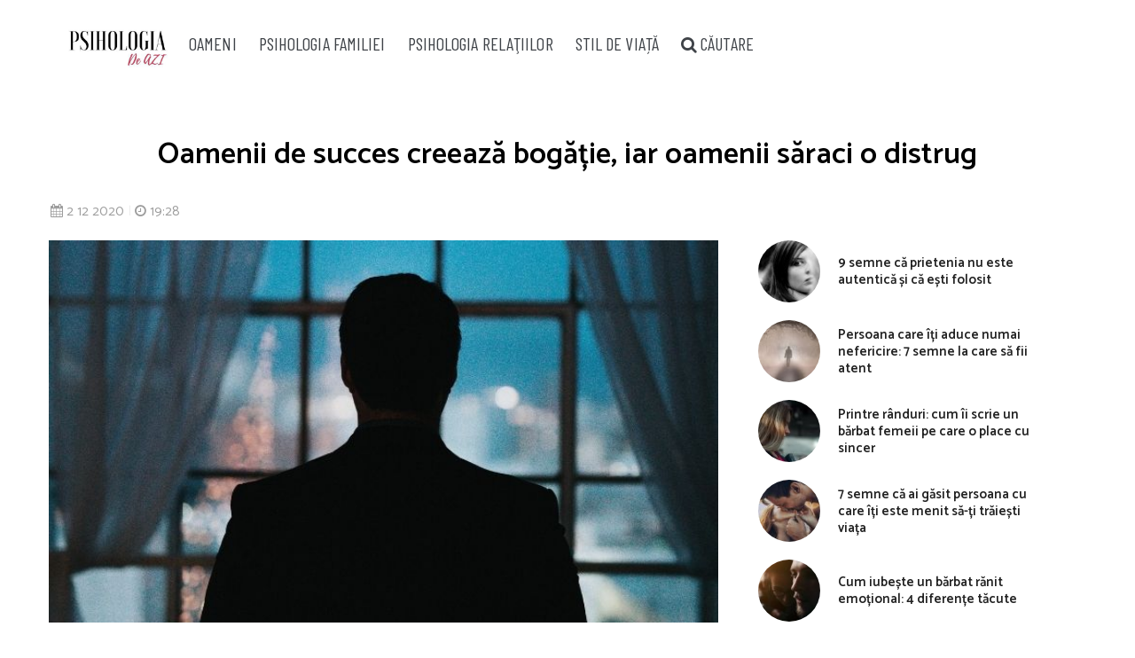

--- FILE ---
content_type: text/html; charset=utf-8
request_url: https://www.google.com/recaptcha/api2/aframe
body_size: 268
content:
<!DOCTYPE HTML><html><head><meta http-equiv="content-type" content="text/html; charset=UTF-8"></head><body><script nonce="HARtNXCqCMEnfHLprghyOw">/** Anti-fraud and anti-abuse applications only. See google.com/recaptcha */ try{var clients={'sodar':'https://pagead2.googlesyndication.com/pagead/sodar?'};window.addEventListener("message",function(a){try{if(a.source===window.parent){var b=JSON.parse(a.data);var c=clients[b['id']];if(c){var d=document.createElement('img');d.src=c+b['params']+'&rc='+(localStorage.getItem("rc::a")?sessionStorage.getItem("rc::b"):"");window.document.body.appendChild(d);sessionStorage.setItem("rc::e",parseInt(sessionStorage.getItem("rc::e")||0)+1);localStorage.setItem("rc::h",'1769923695942');}}}catch(b){}});window.parent.postMessage("_grecaptcha_ready", "*");}catch(b){}</script></body></html>

--- FILE ---
content_type: text/css
request_url: https://psihologiadeazi.ro/wp-content/themes/Psihologiadeazi-no-ban-1/assets/css/reset.css?ver=d64329d6bfb1f965433eb03d86df89f8
body_size: 250
content:
@charset "utf-8";a,abbr,acronym,address,applet,article,aside,audio,b,big,blockquote,body,canvas,caption,center,cite,code,dd,del,details,dfn,div,dl,dt,em,embed,fieldset,figcaption,figure,footer,form,h1,h2,h3,h4,h5,h6,header,hgroup,html,i,iframe,img,ins,kbd,label,legend,li,mark,menu,nav,object,ol,output,p,pre,q,ruby,s,samp,section,small,span,strike,strong,sub,summary,sup,table,tbody,td,tfoot,th,thead,time,tr,tt,u,ul,var,video{margin:0;padding:0;border:0;font:inherit;}article,aside,details,figcaption,figure,footer,header,hgroup,menu,nav,section{display:block}body{line-height:1}ol,ul{list-style:none; padding: 0px 0 15px;}blockquote,q{quotes:none}blockquote:after,blockquote:before,q:after,q:before{content:'';content:none}table{border-collapse:collapse;border-spacing:0}*{-moz-box-sizing:border-box;-ms-box-sizing:border-box;-o-box-sizing:border-box}input,textarea{-moz-user-select:text;-o-user-select:text;-khtml-user-select:text;-webkit-user-select:text;user-select:text;resize:none; padding-left: 10px;}.exexex.is-placeholder{color:grey!important}.exexex::-webkit-input-placeholder{color:grey!important}.exexex::-moz-placeholder{color:grey!important}.exexex:-ms-input-placeholder{color:grey!important}*,:after,:before{-webkit-box-sizing:border-box;box-sizing:border-box}.clearfix:after,.clearfix:before{content:'';display:table}.clearfix:after{clear:both}


--- FILE ---
content_type: application/javascript
request_url: https://psihologiadeazi.ro/wp-content/themes/Psihologiadeazi-no-ban-1/assets/js/jquery.lockfixed.js?ver=d64329d6bfb1f965433eb03d86df89f8
body_size: 251
content:
!function(t,o){t.extend({lockfixed:function(o,e){e&&e.offset?(e.offset.bottom=parseInt(e.offset.bottom,10),e.offset.top=parseInt(e.offset.top,10)):e.offset={bottom:100,top:0};var o=t(o);if(o&&o.offset()){var s=o.css("position"),i=parseInt(o.css("marginTop"),10),n=o.css("top"),f=o.offset().top,p=!1;(e.forcemargin===!0||navigator.userAgent.match(/\bMSIE (4|5|6)\./)||navigator.userAgent.match(/\bOS ([0-9])_/)||navigator.userAgent.match(/\bAndroid ([0-9])\./i))&&(p=!0),o.wrap("<div class='lf-ghost' style='height:"+o.outerHeight()+"px;display:"+o.css("display")+"'></div>"),t(window).bind("DOMContentLoaded load scroll resize orientationchange lockfixed:pageupdate",o,function(a){if(!p||!document.activeElement||"INPUT"!==document.activeElement.nodeName){var r=0,c=o.outerHeight(),d=o.parent().innerWidth()-parseInt(o.css("marginLeft"),10)-parseInt(o.css("marginRight"),10),g=t(document).height()-e.offset.bottom,m=t(window).scrollTop();"fixed"===o.css("position")||p||(f=o.offset().top,n=o.css("top")),m>=f-(i?i:0)-e.offset.top?(r=g<m+c+i+e.offset.top?m+c+i+e.offset.top-g:0,p?o.css({marginTop:parseInt(m-f-r,10)+2*e.offset.top+"px"}):o.css({position:"fixed",top:e.offset.top-r+"px",width:d+"px"})):o.css({position:s,top:n,width:d+"px",marginTop:(i&&!p?i:0)+"px"})}})}}})}(jQuery);

--- FILE ---
content_type: text/javascript;charset=UTF-8
request_url: https://waytogrow.bbvms.com/e/487.js
body_size: 496
content:
// window.onload = function() {
// function detectmob() {
//     if (navigator.userAgent.match(/Android/i)
//         || navigator.userAgent.match(/webOS/i)
//         || navigator.userAgent.match(/iPhone/i)
//         || navigator.userAgent.match(/iPod/i)
//         || navigator.userAgent.match(/BlackBerry/i)
//         || navigator.userAgent.match(/Windows Phone/i)
//     ) {
//         return true;
//     }
//     else {
//         return false;
//     }
// };
// var scriptBBVM = top.document.createElement('script');
// if (detectmob()) {
//     scriptBBVM.setAttribute('src', 'https://waytogrow.bbvms.com/p/psihologiadeazi_ro_instream_mobile/l/1686917584033898.js');
// } else {
//     scriptBBVM.setAttribute('src', 'https://waytogrow.bbvms.com/p/psihologiadeazi_ro_instream/l/1686917584033898.js');
// }
// document.body.appendChild(scriptBBVM);
// }

document.addEventListener('DOMContentLoaded', function() {
var selectorForVideoOnnet = document.querySelector(".the-content > p:nth-of-type(2)");
 if (selectorForVideoOnnet) {
         var wtgVideoDiv = document.createElement("div");
         wtgVideoDiv.id = "w2g-video-slot";
        wtgVideoDiv.style.maxWidth = "400px";
         wtgVideoDiv.style.margin = "0 auto";
         selectorForVideoOnnet.after(wtgVideoDiv);
         var onnetWorkScript = document.createElement('script');
         onnetWorkScript.setAttribute('type', 'text/javascript');
         onnetWorkScript.setAttribute('src', 'https://video.onnetwork.tv/embed.php?sid=NVBvLDAsMVdV');
         wtgVideoDiv.appendChild(onnetWorkScript);
        }
        });

--- FILE ---
content_type: application/javascript; charset=utf-8
request_url: https://fundingchoicesmessages.google.com/f/AGSKWxV6C7lSIu-cd9513sv2vu-yqjCpac2SsTOiwnr-B_4_G13i2UUCHpHZJeEIxprL3H1UZzYB7IQxfjDQXTLvPOWL1sgP6SErn_eAhbUGPkiYcv-NrsW9c6Lpl0KiQcEk8RheYyRv86D1gDPcd2Xo-ZHJ7mRL-3a0vtLnyafUk5kkxafRfu-roRyReKRQ/_/hostgator-ad./adblock-detector./pagead?/sidead300x250./adtextmpu2.
body_size: -1285
content:
window['b77b8037-fde3-444e-9584-a9c022f70fb2'] = true;